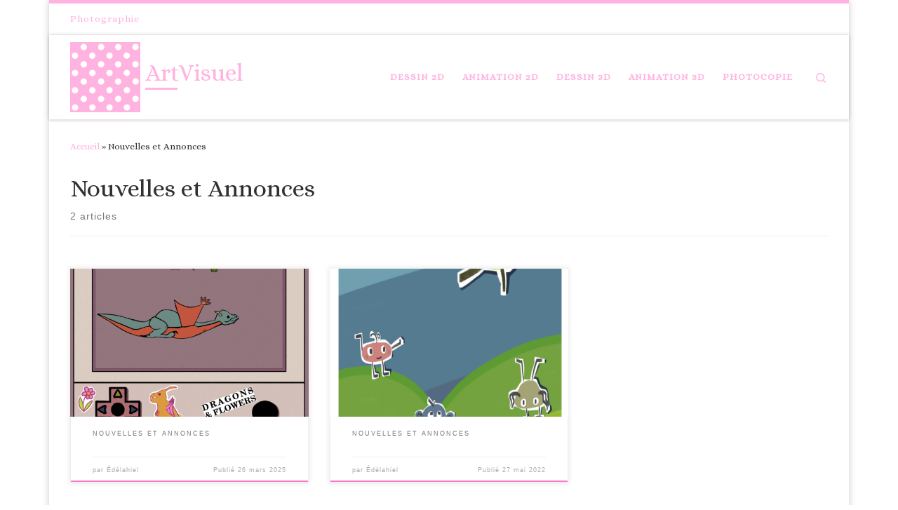

--- FILE ---
content_type: text/html; charset=UTF-8
request_url: https://dansmonjardin.surmonfildor.fr/category/nouvelles-et-annonces/
body_size: 12477
content:
<!DOCTYPE html>
<!--[if IE 7]>
<html class="ie ie7" lang="fr-FR">
<![endif]-->
<!--[if IE 8]>
<html class="ie ie8" lang="fr-FR">
<![endif]-->
<!--[if !(IE 7) | !(IE 8)  ]><!-->
<html lang="fr-FR" class="no-js">
<!--<![endif]-->
  <head>
  <meta charset="UTF-8" />
  <meta http-equiv="X-UA-Compatible" content="IE=EDGE" />
  <meta name="viewport" content="width=device-width, initial-scale=1.0" />
  <link rel="profile"  href="https://gmpg.org/xfn/11" />
  <link rel="pingback" href="https://dansmonjardin.surmonfildor.fr/xmlrpc.php" />
<script>(function(html){html.className = html.className.replace(/\bno-js\b/,'js')})(document.documentElement);</script>
<title>Nouvelles et Annonces &#8211; ArtVisuel</title>
<meta name='robots' content='max-image-preview:large' />
	<style>img:is([sizes="auto" i], [sizes^="auto," i]) { contain-intrinsic-size: 3000px 1500px }</style>
	<link rel="alternate" type="application/rss+xml" title="ArtVisuel &raquo; Flux" href="https://dansmonjardin.surmonfildor.fr/feed/" />
<link rel="alternate" type="application/rss+xml" title="ArtVisuel &raquo; Flux des commentaires" href="https://dansmonjardin.surmonfildor.fr/comments/feed/" />
<link rel="alternate" type="application/rss+xml" title="ArtVisuel &raquo; Flux de la catégorie Nouvelles et Annonces" href="https://dansmonjardin.surmonfildor.fr/category/nouvelles-et-annonces/feed/" />
<script>
window._wpemojiSettings = {"baseUrl":"https:\/\/s.w.org\/images\/core\/emoji\/16.0.1\/72x72\/","ext":".png","svgUrl":"https:\/\/s.w.org\/images\/core\/emoji\/16.0.1\/svg\/","svgExt":".svg","source":{"concatemoji":"https:\/\/dansmonjardin.surmonfildor.fr\/wp-includes\/js\/wp-emoji-release.min.js?ver=6.8.3"}};
/*! This file is auto-generated */
!function(s,n){var o,i,e;function c(e){try{var t={supportTests:e,timestamp:(new Date).valueOf()};sessionStorage.setItem(o,JSON.stringify(t))}catch(e){}}function p(e,t,n){e.clearRect(0,0,e.canvas.width,e.canvas.height),e.fillText(t,0,0);var t=new Uint32Array(e.getImageData(0,0,e.canvas.width,e.canvas.height).data),a=(e.clearRect(0,0,e.canvas.width,e.canvas.height),e.fillText(n,0,0),new Uint32Array(e.getImageData(0,0,e.canvas.width,e.canvas.height).data));return t.every(function(e,t){return e===a[t]})}function u(e,t){e.clearRect(0,0,e.canvas.width,e.canvas.height),e.fillText(t,0,0);for(var n=e.getImageData(16,16,1,1),a=0;a<n.data.length;a++)if(0!==n.data[a])return!1;return!0}function f(e,t,n,a){switch(t){case"flag":return n(e,"\ud83c\udff3\ufe0f\u200d\u26a7\ufe0f","\ud83c\udff3\ufe0f\u200b\u26a7\ufe0f")?!1:!n(e,"\ud83c\udde8\ud83c\uddf6","\ud83c\udde8\u200b\ud83c\uddf6")&&!n(e,"\ud83c\udff4\udb40\udc67\udb40\udc62\udb40\udc65\udb40\udc6e\udb40\udc67\udb40\udc7f","\ud83c\udff4\u200b\udb40\udc67\u200b\udb40\udc62\u200b\udb40\udc65\u200b\udb40\udc6e\u200b\udb40\udc67\u200b\udb40\udc7f");case"emoji":return!a(e,"\ud83e\udedf")}return!1}function g(e,t,n,a){var r="undefined"!=typeof WorkerGlobalScope&&self instanceof WorkerGlobalScope?new OffscreenCanvas(300,150):s.createElement("canvas"),o=r.getContext("2d",{willReadFrequently:!0}),i=(o.textBaseline="top",o.font="600 32px Arial",{});return e.forEach(function(e){i[e]=t(o,e,n,a)}),i}function t(e){var t=s.createElement("script");t.src=e,t.defer=!0,s.head.appendChild(t)}"undefined"!=typeof Promise&&(o="wpEmojiSettingsSupports",i=["flag","emoji"],n.supports={everything:!0,everythingExceptFlag:!0},e=new Promise(function(e){s.addEventListener("DOMContentLoaded",e,{once:!0})}),new Promise(function(t){var n=function(){try{var e=JSON.parse(sessionStorage.getItem(o));if("object"==typeof e&&"number"==typeof e.timestamp&&(new Date).valueOf()<e.timestamp+604800&&"object"==typeof e.supportTests)return e.supportTests}catch(e){}return null}();if(!n){if("undefined"!=typeof Worker&&"undefined"!=typeof OffscreenCanvas&&"undefined"!=typeof URL&&URL.createObjectURL&&"undefined"!=typeof Blob)try{var e="postMessage("+g.toString()+"("+[JSON.stringify(i),f.toString(),p.toString(),u.toString()].join(",")+"));",a=new Blob([e],{type:"text/javascript"}),r=new Worker(URL.createObjectURL(a),{name:"wpTestEmojiSupports"});return void(r.onmessage=function(e){c(n=e.data),r.terminate(),t(n)})}catch(e){}c(n=g(i,f,p,u))}t(n)}).then(function(e){for(var t in e)n.supports[t]=e[t],n.supports.everything=n.supports.everything&&n.supports[t],"flag"!==t&&(n.supports.everythingExceptFlag=n.supports.everythingExceptFlag&&n.supports[t]);n.supports.everythingExceptFlag=n.supports.everythingExceptFlag&&!n.supports.flag,n.DOMReady=!1,n.readyCallback=function(){n.DOMReady=!0}}).then(function(){return e}).then(function(){var e;n.supports.everything||(n.readyCallback(),(e=n.source||{}).concatemoji?t(e.concatemoji):e.wpemoji&&e.twemoji&&(t(e.twemoji),t(e.wpemoji)))}))}((window,document),window._wpemojiSettings);
</script>
<style id='wp-emoji-styles-inline-css'>

	img.wp-smiley, img.emoji {
		display: inline !important;
		border: none !important;
		box-shadow: none !important;
		height: 1em !important;
		width: 1em !important;
		margin: 0 0.07em !important;
		vertical-align: -0.1em !important;
		background: none !important;
		padding: 0 !important;
	}
</style>
<link rel='stylesheet' id='wp-block-library-css' href='https://dansmonjardin.surmonfildor.fr/wp-includes/css/dist/block-library/style.min.css?ver=6.8.3' media='all' />
<style id='classic-theme-styles-inline-css'>
/*! This file is auto-generated */
.wp-block-button__link{color:#fff;background-color:#32373c;border-radius:9999px;box-shadow:none;text-decoration:none;padding:calc(.667em + 2px) calc(1.333em + 2px);font-size:1.125em}.wp-block-file__button{background:#32373c;color:#fff;text-decoration:none}
</style>
<style id='global-styles-inline-css'>
:root{--wp--preset--aspect-ratio--square: 1;--wp--preset--aspect-ratio--4-3: 4/3;--wp--preset--aspect-ratio--3-4: 3/4;--wp--preset--aspect-ratio--3-2: 3/2;--wp--preset--aspect-ratio--2-3: 2/3;--wp--preset--aspect-ratio--16-9: 16/9;--wp--preset--aspect-ratio--9-16: 9/16;--wp--preset--color--black: #000000;--wp--preset--color--cyan-bluish-gray: #abb8c3;--wp--preset--color--white: #ffffff;--wp--preset--color--pale-pink: #f78da7;--wp--preset--color--vivid-red: #cf2e2e;--wp--preset--color--luminous-vivid-orange: #ff6900;--wp--preset--color--luminous-vivid-amber: #fcb900;--wp--preset--color--light-green-cyan: #7bdcb5;--wp--preset--color--vivid-green-cyan: #00d084;--wp--preset--color--pale-cyan-blue: #8ed1fc;--wp--preset--color--vivid-cyan-blue: #0693e3;--wp--preset--color--vivid-purple: #9b51e0;--wp--preset--gradient--vivid-cyan-blue-to-vivid-purple: linear-gradient(135deg,rgba(6,147,227,1) 0%,rgb(155,81,224) 100%);--wp--preset--gradient--light-green-cyan-to-vivid-green-cyan: linear-gradient(135deg,rgb(122,220,180) 0%,rgb(0,208,130) 100%);--wp--preset--gradient--luminous-vivid-amber-to-luminous-vivid-orange: linear-gradient(135deg,rgba(252,185,0,1) 0%,rgba(255,105,0,1) 100%);--wp--preset--gradient--luminous-vivid-orange-to-vivid-red: linear-gradient(135deg,rgba(255,105,0,1) 0%,rgb(207,46,46) 100%);--wp--preset--gradient--very-light-gray-to-cyan-bluish-gray: linear-gradient(135deg,rgb(238,238,238) 0%,rgb(169,184,195) 100%);--wp--preset--gradient--cool-to-warm-spectrum: linear-gradient(135deg,rgb(74,234,220) 0%,rgb(151,120,209) 20%,rgb(207,42,186) 40%,rgb(238,44,130) 60%,rgb(251,105,98) 80%,rgb(254,248,76) 100%);--wp--preset--gradient--blush-light-purple: linear-gradient(135deg,rgb(255,206,236) 0%,rgb(152,150,240) 100%);--wp--preset--gradient--blush-bordeaux: linear-gradient(135deg,rgb(254,205,165) 0%,rgb(254,45,45) 50%,rgb(107,0,62) 100%);--wp--preset--gradient--luminous-dusk: linear-gradient(135deg,rgb(255,203,112) 0%,rgb(199,81,192) 50%,rgb(65,88,208) 100%);--wp--preset--gradient--pale-ocean: linear-gradient(135deg,rgb(255,245,203) 0%,rgb(182,227,212) 50%,rgb(51,167,181) 100%);--wp--preset--gradient--electric-grass: linear-gradient(135deg,rgb(202,248,128) 0%,rgb(113,206,126) 100%);--wp--preset--gradient--midnight: linear-gradient(135deg,rgb(2,3,129) 0%,rgb(40,116,252) 100%);--wp--preset--font-size--small: 13px;--wp--preset--font-size--medium: 20px;--wp--preset--font-size--large: 36px;--wp--preset--font-size--x-large: 42px;--wp--preset--spacing--20: 0.44rem;--wp--preset--spacing--30: 0.67rem;--wp--preset--spacing--40: 1rem;--wp--preset--spacing--50: 1.5rem;--wp--preset--spacing--60: 2.25rem;--wp--preset--spacing--70: 3.38rem;--wp--preset--spacing--80: 5.06rem;--wp--preset--shadow--natural: 6px 6px 9px rgba(0, 0, 0, 0.2);--wp--preset--shadow--deep: 12px 12px 50px rgba(0, 0, 0, 0.4);--wp--preset--shadow--sharp: 6px 6px 0px rgba(0, 0, 0, 0.2);--wp--preset--shadow--outlined: 6px 6px 0px -3px rgba(255, 255, 255, 1), 6px 6px rgba(0, 0, 0, 1);--wp--preset--shadow--crisp: 6px 6px 0px rgba(0, 0, 0, 1);}:where(.is-layout-flex){gap: 0.5em;}:where(.is-layout-grid){gap: 0.5em;}body .is-layout-flex{display: flex;}.is-layout-flex{flex-wrap: wrap;align-items: center;}.is-layout-flex > :is(*, div){margin: 0;}body .is-layout-grid{display: grid;}.is-layout-grid > :is(*, div){margin: 0;}:where(.wp-block-columns.is-layout-flex){gap: 2em;}:where(.wp-block-columns.is-layout-grid){gap: 2em;}:where(.wp-block-post-template.is-layout-flex){gap: 1.25em;}:where(.wp-block-post-template.is-layout-grid){gap: 1.25em;}.has-black-color{color: var(--wp--preset--color--black) !important;}.has-cyan-bluish-gray-color{color: var(--wp--preset--color--cyan-bluish-gray) !important;}.has-white-color{color: var(--wp--preset--color--white) !important;}.has-pale-pink-color{color: var(--wp--preset--color--pale-pink) !important;}.has-vivid-red-color{color: var(--wp--preset--color--vivid-red) !important;}.has-luminous-vivid-orange-color{color: var(--wp--preset--color--luminous-vivid-orange) !important;}.has-luminous-vivid-amber-color{color: var(--wp--preset--color--luminous-vivid-amber) !important;}.has-light-green-cyan-color{color: var(--wp--preset--color--light-green-cyan) !important;}.has-vivid-green-cyan-color{color: var(--wp--preset--color--vivid-green-cyan) !important;}.has-pale-cyan-blue-color{color: var(--wp--preset--color--pale-cyan-blue) !important;}.has-vivid-cyan-blue-color{color: var(--wp--preset--color--vivid-cyan-blue) !important;}.has-vivid-purple-color{color: var(--wp--preset--color--vivid-purple) !important;}.has-black-background-color{background-color: var(--wp--preset--color--black) !important;}.has-cyan-bluish-gray-background-color{background-color: var(--wp--preset--color--cyan-bluish-gray) !important;}.has-white-background-color{background-color: var(--wp--preset--color--white) !important;}.has-pale-pink-background-color{background-color: var(--wp--preset--color--pale-pink) !important;}.has-vivid-red-background-color{background-color: var(--wp--preset--color--vivid-red) !important;}.has-luminous-vivid-orange-background-color{background-color: var(--wp--preset--color--luminous-vivid-orange) !important;}.has-luminous-vivid-amber-background-color{background-color: var(--wp--preset--color--luminous-vivid-amber) !important;}.has-light-green-cyan-background-color{background-color: var(--wp--preset--color--light-green-cyan) !important;}.has-vivid-green-cyan-background-color{background-color: var(--wp--preset--color--vivid-green-cyan) !important;}.has-pale-cyan-blue-background-color{background-color: var(--wp--preset--color--pale-cyan-blue) !important;}.has-vivid-cyan-blue-background-color{background-color: var(--wp--preset--color--vivid-cyan-blue) !important;}.has-vivid-purple-background-color{background-color: var(--wp--preset--color--vivid-purple) !important;}.has-black-border-color{border-color: var(--wp--preset--color--black) !important;}.has-cyan-bluish-gray-border-color{border-color: var(--wp--preset--color--cyan-bluish-gray) !important;}.has-white-border-color{border-color: var(--wp--preset--color--white) !important;}.has-pale-pink-border-color{border-color: var(--wp--preset--color--pale-pink) !important;}.has-vivid-red-border-color{border-color: var(--wp--preset--color--vivid-red) !important;}.has-luminous-vivid-orange-border-color{border-color: var(--wp--preset--color--luminous-vivid-orange) !important;}.has-luminous-vivid-amber-border-color{border-color: var(--wp--preset--color--luminous-vivid-amber) !important;}.has-light-green-cyan-border-color{border-color: var(--wp--preset--color--light-green-cyan) !important;}.has-vivid-green-cyan-border-color{border-color: var(--wp--preset--color--vivid-green-cyan) !important;}.has-pale-cyan-blue-border-color{border-color: var(--wp--preset--color--pale-cyan-blue) !important;}.has-vivid-cyan-blue-border-color{border-color: var(--wp--preset--color--vivid-cyan-blue) !important;}.has-vivid-purple-border-color{border-color: var(--wp--preset--color--vivid-purple) !important;}.has-vivid-cyan-blue-to-vivid-purple-gradient-background{background: var(--wp--preset--gradient--vivid-cyan-blue-to-vivid-purple) !important;}.has-light-green-cyan-to-vivid-green-cyan-gradient-background{background: var(--wp--preset--gradient--light-green-cyan-to-vivid-green-cyan) !important;}.has-luminous-vivid-amber-to-luminous-vivid-orange-gradient-background{background: var(--wp--preset--gradient--luminous-vivid-amber-to-luminous-vivid-orange) !important;}.has-luminous-vivid-orange-to-vivid-red-gradient-background{background: var(--wp--preset--gradient--luminous-vivid-orange-to-vivid-red) !important;}.has-very-light-gray-to-cyan-bluish-gray-gradient-background{background: var(--wp--preset--gradient--very-light-gray-to-cyan-bluish-gray) !important;}.has-cool-to-warm-spectrum-gradient-background{background: var(--wp--preset--gradient--cool-to-warm-spectrum) !important;}.has-blush-light-purple-gradient-background{background: var(--wp--preset--gradient--blush-light-purple) !important;}.has-blush-bordeaux-gradient-background{background: var(--wp--preset--gradient--blush-bordeaux) !important;}.has-luminous-dusk-gradient-background{background: var(--wp--preset--gradient--luminous-dusk) !important;}.has-pale-ocean-gradient-background{background: var(--wp--preset--gradient--pale-ocean) !important;}.has-electric-grass-gradient-background{background: var(--wp--preset--gradient--electric-grass) !important;}.has-midnight-gradient-background{background: var(--wp--preset--gradient--midnight) !important;}.has-small-font-size{font-size: var(--wp--preset--font-size--small) !important;}.has-medium-font-size{font-size: var(--wp--preset--font-size--medium) !important;}.has-large-font-size{font-size: var(--wp--preset--font-size--large) !important;}.has-x-large-font-size{font-size: var(--wp--preset--font-size--x-large) !important;}
:where(.wp-block-post-template.is-layout-flex){gap: 1.25em;}:where(.wp-block-post-template.is-layout-grid){gap: 1.25em;}
:where(.wp-block-columns.is-layout-flex){gap: 2em;}:where(.wp-block-columns.is-layout-grid){gap: 2em;}
:root :where(.wp-block-pullquote){font-size: 1.5em;line-height: 1.6;}
</style>
<link rel='stylesheet' id='customizr-main-css' href='https://dansmonjardin.surmonfildor.fr/wp-content/themes/customizr/assets/front/css/style.min.css?ver=4.4.24' media='all' />
<style id='customizr-main-inline-css'>
::-moz-selection{background-color:#ffb3e0}::selection{background-color:#ffb3e0}a,.btn-skin:active,.btn-skin:focus,.btn-skin:hover,.btn-skin.inverted,.grid-container__classic .post-type__icon,.post-type__icon:hover .icn-format,.grid-container__classic .post-type__icon:hover .icn-format,[class*='grid-container__'] .entry-title a.czr-title:hover,input[type=checkbox]:checked::before{color:#ffb3e0}.czr-css-loader > div ,.btn-skin,.btn-skin:active,.btn-skin:focus,.btn-skin:hover,.btn-skin-h-dark,.btn-skin-h-dark.inverted:active,.btn-skin-h-dark.inverted:focus,.btn-skin-h-dark.inverted:hover{border-color:#ffb3e0}.tc-header.border-top{border-top-color:#ffb3e0}[class*='grid-container__'] .entry-title a:hover::after,.grid-container__classic .post-type__icon,.btn-skin,.btn-skin.inverted:active,.btn-skin.inverted:focus,.btn-skin.inverted:hover,.btn-skin-h-dark,.btn-skin-h-dark.inverted:active,.btn-skin-h-dark.inverted:focus,.btn-skin-h-dark.inverted:hover,.sidebar .widget-title::after,input[type=radio]:checked::before{background-color:#ffb3e0}.btn-skin-light:active,.btn-skin-light:focus,.btn-skin-light:hover,.btn-skin-light.inverted{color:#ffffff}input:not([type='submit']):not([type='button']):not([type='number']):not([type='checkbox']):not([type='radio']):focus,textarea:focus,.btn-skin-light,.btn-skin-light.inverted,.btn-skin-light:active,.btn-skin-light:focus,.btn-skin-light:hover,.btn-skin-light.inverted:active,.btn-skin-light.inverted:focus,.btn-skin-light.inverted:hover{border-color:#ffffff}.btn-skin-light,.btn-skin-light.inverted:active,.btn-skin-light.inverted:focus,.btn-skin-light.inverted:hover{background-color:#ffffff}.btn-skin-lightest:active,.btn-skin-lightest:focus,.btn-skin-lightest:hover,.btn-skin-lightest.inverted{color:#ffffff}.btn-skin-lightest,.btn-skin-lightest.inverted,.btn-skin-lightest:active,.btn-skin-lightest:focus,.btn-skin-lightest:hover,.btn-skin-lightest.inverted:active,.btn-skin-lightest.inverted:focus,.btn-skin-lightest.inverted:hover{border-color:#ffffff}.btn-skin-lightest,.btn-skin-lightest.inverted:active,.btn-skin-lightest.inverted:focus,.btn-skin-lightest.inverted:hover{background-color:#ffffff}.pagination,a:hover,a:focus,a:active,.btn-skin-dark:active,.btn-skin-dark:focus,.btn-skin-dark:hover,.btn-skin-dark.inverted,.btn-skin-dark-oh:active,.btn-skin-dark-oh:focus,.btn-skin-dark-oh:hover,.post-info a:not(.btn):hover,.grid-container__classic .post-type__icon .icn-format,[class*='grid-container__'] .hover .entry-title a,.widget-area a:not(.btn):hover,a.czr-format-link:hover,.format-link.hover a.czr-format-link,button[type=submit]:hover,button[type=submit]:active,button[type=submit]:focus,input[type=submit]:hover,input[type=submit]:active,input[type=submit]:focus,.tabs .nav-link:hover,.tabs .nav-link.active,.tabs .nav-link.active:hover,.tabs .nav-link.active:focus{color:#ff76c7}.grid-container__classic.tc-grid-border .grid__item,.btn-skin-dark,.btn-skin-dark.inverted,button[type=submit],input[type=submit],.btn-skin-dark:active,.btn-skin-dark:focus,.btn-skin-dark:hover,.btn-skin-dark.inverted:active,.btn-skin-dark.inverted:focus,.btn-skin-dark.inverted:hover,.btn-skin-h-dark:active,.btn-skin-h-dark:focus,.btn-skin-h-dark:hover,.btn-skin-h-dark.inverted,.btn-skin-h-dark.inverted,.btn-skin-h-dark.inverted,.btn-skin-dark-oh:active,.btn-skin-dark-oh:focus,.btn-skin-dark-oh:hover,.btn-skin-dark-oh.inverted:active,.btn-skin-dark-oh.inverted:focus,.btn-skin-dark-oh.inverted:hover,button[type=submit]:hover,button[type=submit]:active,button[type=submit]:focus,input[type=submit]:hover,input[type=submit]:active,input[type=submit]:focus{border-color:#ff76c7}.btn-skin-dark,.btn-skin-dark.inverted:active,.btn-skin-dark.inverted:focus,.btn-skin-dark.inverted:hover,.btn-skin-h-dark:active,.btn-skin-h-dark:focus,.btn-skin-h-dark:hover,.btn-skin-h-dark.inverted,.btn-skin-h-dark.inverted,.btn-skin-h-dark.inverted,.btn-skin-dark-oh.inverted:active,.btn-skin-dark-oh.inverted:focus,.btn-skin-dark-oh.inverted:hover,.grid-container__classic .post-type__icon:hover,button[type=submit],input[type=submit],.czr-link-hover-underline .widgets-list-layout-links a:not(.btn)::before,.czr-link-hover-underline .widget_archive a:not(.btn)::before,.czr-link-hover-underline .widget_nav_menu a:not(.btn)::before,.czr-link-hover-underline .widget_rss ul a:not(.btn)::before,.czr-link-hover-underline .widget_recent_entries a:not(.btn)::before,.czr-link-hover-underline .widget_categories a:not(.btn)::before,.czr-link-hover-underline .widget_meta a:not(.btn)::before,.czr-link-hover-underline .widget_recent_comments a:not(.btn)::before,.czr-link-hover-underline .widget_pages a:not(.btn)::before,.czr-link-hover-underline .widget_calendar a:not(.btn)::before,[class*='grid-container__'] .hover .entry-title a::after,a.czr-format-link::before,.comment-author a::before,.comment-link::before,.tabs .nav-link.active::before{background-color:#ff76c7}.btn-skin-dark-shaded:active,.btn-skin-dark-shaded:focus,.btn-skin-dark-shaded:hover,.btn-skin-dark-shaded.inverted{background-color:rgba(255,118,199,0.2)}.btn-skin-dark-shaded,.btn-skin-dark-shaded.inverted:active,.btn-skin-dark-shaded.inverted:focus,.btn-skin-dark-shaded.inverted:hover{background-color:rgba(255,118,199,0.8)}.tc-header,#tc-sn .tc-sn-inner,.czr-overlay,.add-menu-button,.tc-header .socials a,.tc-header .socials a:focus,.tc-header .socials a:active,.nav__utils,.nav__utils a,.nav__utils a:focus,.nav__utils a:active,.header-contact__info a,.header-contact__info a:focus,.header-contact__info a:active,.czr-overlay a:hover,.dropdown-menu,.tc-header .navbar-brand-sitename,[class*=nav__menu] .nav__link,[class*=nav__menu] .nav__link-wrapper .caret__dropdown-toggler,[class*=nav__menu] .dropdown-menu .nav__link,[class*=nav__menu] .dropdown-item .nav__link:hover,.tc-header form.czr-form label,.czr-overlay form.czr-form label,.tc-header .czr-form input:not([type='submit']):not([type='button']):not([type='number']):not([type='checkbox']):not([type='radio']),.tc-header .czr-form textarea,.tc-header .czr-form .form-control,.czr-overlay .czr-form input:not([type='submit']):not([type='button']):not([type='number']):not([type='checkbox']):not([type='radio']),.czr-overlay .czr-form textarea,.czr-overlay .czr-form .form-control,.tc-header h1,.tc-header h2,.tc-header h3,.tc-header h4,.tc-header h5,.tc-header h6{color:#ffb3e0}.tc-header .czr-form input:not([type='submit']):not([type='button']):not([type='number']):not([type='checkbox']):not([type='radio']),.tc-header .czr-form textarea,.tc-header .czr-form .form-control,.czr-overlay .czr-form input:not([type='submit']):not([type='button']):not([type='number']):not([type='checkbox']):not([type='radio']),.czr-overlay .czr-form textarea,.czr-overlay .czr-form .form-control{border-color:#ffb3e0}.ham__toggler-span-wrapper .line,[class*=nav__menu] .nav__title::before{background-color:#ffb3e0}.header-tagline,[class*=nav__menu] .nav__link:hover,[class*=nav__menu] .nav__link-wrapper .caret__dropdown-toggler:hover,[class*=nav__menu] .show:not(.dropdown-item) > .nav__link,[class*=nav__menu] .show:not(.dropdown-item) > .nav__link-wrapper .nav__link,.czr-highlight-contextual-menu-items [class*=nav__menu] li:not(.dropdown-item).current-active > .nav__link,.czr-highlight-contextual-menu-items [class*=nav__menu] li:not(.dropdown-item).current-active > .nav__link-wrapper .nav__link,.czr-highlight-contextual-menu-items [class*=nav__menu] .current-menu-item > .nav__link,.czr-highlight-contextual-menu-items [class*=nav__menu] .current-menu-item > .nav__link-wrapper .nav__link,[class*=nav__menu] .dropdown-item .nav__link,.czr-overlay a,.tc-header .socials a:hover,.nav__utils a:hover,.czr-highlight-contextual-menu-items .nav__utils a.current-active,.header-contact__info a:hover,.tc-header .czr-form .form-group.in-focus label,.czr-overlay .czr-form .form-group.in-focus label{color:rgba(255,179,224,0.7)}.nav__utils .ham-toggler-menu.czr-collapsed:hover .line{background-color:rgba(255,179,224,0.7)}.topbar-navbar__wrapper,.dropdown-item:not(:last-of-type){border-color:rgba(255,179,224,0.09)}.tc-header{border-bottom-color:rgba(255,179,224,0.09)}#tc-sn{outline-color:rgba(255,179,224,0.09)}.mobile-nav__container,.header-search__container,.mobile-nav__nav,.vertical-nav > li:not(:last-of-type){border-color:rgba(255,179,224,0.075)}.tc-header,#tc-sn .tc-sn-inner,.dropdown-menu,.dropdown-item:active,.dropdown-item:focus,.dropdown-item:hover{background-color:#ffffff}.sticky-transparent.is-sticky .mobile-sticky,.sticky-transparent.is-sticky .desktop-sticky,.sticky-transparent.is-sticky .mobile-nav__nav,.header-transparent:not(.is-sticky) .mobile-nav__nav,.header-transparent:not(.is-sticky) .dropdown-menu{background-color:rgba(255,255,255,0.9)}.czr-overlay{background-color:rgba(255,255,255,0.98)}.dropdown-item:before,.vertical-nav .caret__dropdown-toggler{background-color:rgba(0,0,0,0.045)}@media (min-width: 576px){ .czr-boxed-layout .container{ padding-right: 30px; padding-left:  30px; } }@media (min-width: 576px){ .czr-boxed-layout .container{ width: 570px } }@media (min-width: 768px){ .czr-boxed-layout .container{ width: 750px } }@media (min-width: 992px){ .czr-boxed-layout .container{ width: 990px } }@media (min-width: 1200px){ .czr-boxed-layout .container{ width: 1170px } }.navbar-brand,.header-tagline,h1,h2,h3,.tc-dropcap { font-family : 'Alice'; }
body { font-family : 'Alice'; }

              body {
                font-size : 0.88rem;
                line-height : 1.5em;
              }

.tc-header.border-top { border-top-width: 5px; border-top-style: solid }
.grid-container__classic .czr__r-wGOC::before{padding-top:61.803398%}

@media (min-width: 768px) {.grid-container__classic .czr__r-wGOC::before{padding-top:40%}}

#czr-push-footer { display: none; visibility: hidden; }
        .czr-sticky-footer #czr-push-footer.sticky-footer-enabled { display: block; }
        
</style>
<!--n2css--><!--n2js--><script src="https://dansmonjardin.surmonfildor.fr/wp-includes/js/jquery/jquery.min.js?ver=3.7.1" id="jquery-core-js"></script>
<script src="https://dansmonjardin.surmonfildor.fr/wp-includes/js/jquery/jquery-migrate.min.js?ver=3.4.1" id="jquery-migrate-js"></script>
<script src="https://dansmonjardin.surmonfildor.fr/wp-content/themes/customizr/assets/front/js/libs/modernizr.min.js?ver=4.4.24" id="modernizr-js"></script>
<script src="https://dansmonjardin.surmonfildor.fr/wp-includes/js/underscore.min.js?ver=1.13.7" id="underscore-js"></script>
<script id="tc-scripts-js-extra">
var CZRParams = {"assetsPath":"https:\/\/dansmonjardin.surmonfildor.fr\/wp-content\/themes\/customizr\/assets\/front\/","mainScriptUrl":"https:\/\/dansmonjardin.surmonfildor.fr\/wp-content\/themes\/customizr\/assets\/front\/js\/tc-scripts.min.js?4.4.24","deferFontAwesome":"1","fontAwesomeUrl":"https:\/\/dansmonjardin.surmonfildor.fr\/wp-content\/themes\/customizr\/assets\/shared\/fonts\/fa\/css\/fontawesome-all.min.css?4.4.24","_disabled":[],"centerSliderImg":"1","isLightBoxEnabled":"1","SmoothScroll":{"Enabled":true,"Options":{"touchpadSupport":false}},"isAnchorScrollEnabled":"","anchorSmoothScrollExclude":{"simple":["[class*=edd]",".carousel-control","[data-toggle=\"modal\"]","[data-toggle=\"dropdown\"]","[data-toggle=\"czr-dropdown\"]","[data-toggle=\"tooltip\"]","[data-toggle=\"popover\"]","[data-toggle=\"collapse\"]","[data-toggle=\"czr-collapse\"]","[data-toggle=\"tab\"]","[data-toggle=\"pill\"]","[data-toggle=\"czr-pill\"]","[class*=upme]","[class*=um-]"],"deep":{"classes":[],"ids":[]}},"timerOnScrollAllBrowsers":"1","centerAllImg":"1","HasComments":"","LoadModernizr":"1","stickyHeader":"","extLinksStyle":"","extLinksTargetExt":"","extLinksSkipSelectors":{"classes":["btn","button"],"ids":[]},"dropcapEnabled":"","dropcapWhere":{"post":"","page":""},"dropcapMinWords":"","dropcapSkipSelectors":{"tags":["IMG","IFRAME","H1","H2","H3","H4","H5","H6","BLOCKQUOTE","UL","OL"],"classes":["btn"],"id":[]},"imgSmartLoadEnabled":"","imgSmartLoadOpts":{"parentSelectors":["[class*=grid-container], .article-container",".__before_main_wrapper",".widget-front",".post-related-articles",".tc-singular-thumbnail-wrapper",".sek-module-inner"],"opts":{"excludeImg":[".tc-holder-img"]}},"imgSmartLoadsForSliders":"1","pluginCompats":[],"isWPMobile":"","menuStickyUserSettings":{"desktop":"stick_up","mobile":"stick_up"},"adminAjaxUrl":"https:\/\/dansmonjardin.surmonfildor.fr\/wp-admin\/admin-ajax.php","ajaxUrl":"https:\/\/dansmonjardin.surmonfildor.fr\/?czrajax=1","frontNonce":{"id":"CZRFrontNonce","handle":"35fbdb420f"},"isDevMode":"","isModernStyle":"1","i18n":{"Permanently dismiss":"Fermer d\u00e9finitivement"},"frontNotifications":{"welcome":{"enabled":false,"content":"","dismissAction":"dismiss_welcome_note_front"}},"preloadGfonts":"1","googleFonts":"Alice","version":"4.4.24"};
</script>
<script src="https://dansmonjardin.surmonfildor.fr/wp-content/themes/customizr/assets/front/js/tc-scripts.min.js?ver=4.4.24" id="tc-scripts-js" defer></script>
<link rel="https://api.w.org/" href="https://dansmonjardin.surmonfildor.fr/wp-json/" /><link rel="alternate" title="JSON" type="application/json" href="https://dansmonjardin.surmonfildor.fr/wp-json/wp/v2/categories/1" /><link rel="EditURI" type="application/rsd+xml" title="RSD" href="https://dansmonjardin.surmonfildor.fr/xmlrpc.php?rsd" />
<meta name="generator" content="WordPress 6.8.3" />
              <link rel="preload" as="font" type="font/woff2" href="https://dansmonjardin.surmonfildor.fr/wp-content/themes/customizr/assets/shared/fonts/customizr/customizr.woff2?128396981" crossorigin="anonymous"/>
            <style>.recentcomments a{display:inline !important;padding:0 !important;margin:0 !important;}</style><link rel="icon" href="https://dansmonjardin.surmonfildor.fr/wp-content/uploads/2021/10/index02-150x150.png" sizes="32x32" />
<link rel="icon" href="https://dansmonjardin.surmonfildor.fr/wp-content/uploads/2021/10/index02.png" sizes="192x192" />
<link rel="apple-touch-icon" href="https://dansmonjardin.surmonfildor.fr/wp-content/uploads/2021/10/index02.png" />
<meta name="msapplication-TileImage" content="https://dansmonjardin.surmonfildor.fr/wp-content/uploads/2021/10/index02.png" />
</head>

  <body class="archive category category-nouvelles-et-annonces category-1 wp-custom-logo wp-embed-responsive wp-theme-customizr czr-link-hover-underline header-skin-custom footer-skin-light czr-no-sidebar tc-center-images czr-boxed-layout customizr-4-4-24 czr-post-list-context czr-sticky-footer">
          <a class="screen-reader-text skip-link" href="#content">Passer au contenu</a>
    
    
    <div id="tc-page-wrap" class="container czr-boxed">

      <header class="tpnav-header__header tc-header sl-logo_left sticky-brand-shrink-on sticky-transparent border-top czr-submenu-fade czr-submenu-move" >
    <div class="topbar-navbar__wrapper " >
  <div class="container">
        <div class="row flex-row flex-lg-nowrap justify-content-start justify-content-lg-end align-items-center topbar-navbar__row">
                    <div class="topbar-nav__container col col-auto d-none d-lg-flex">
          <nav id="topbar-nav" class="topbar-nav__nav">
            <div class="nav__menu-wrapper topbar-nav__menu-wrapper czr-open-on-hover" >
<ul id="topbar-menu" class="topbar-nav__menu regular-nav nav__menu nav"><li id="menu-item-381" class="menu-item menu-item-type-custom menu-item-object-custom menu-item-381"><a href="https://surmonfildor.fr/" class="nav__link"><span class="nav__title">Photographie</span></a></li>
</ul></div>          </nav>
        </div>
                          <div class="topbar-nav__socials social-links col col-auto ">
          <ul class="socials " >
  <li ><a rel="nofollow noopener noreferrer" class="social-icon icon-feed"  title="Abonnez-vous au flux rss" aria-label="Abonnez-vous au flux rss" href="https://dansmonjardin.surmonfildor.fr/feed/rss/"  target="_blank" ><i class="fas fa-rss"></i></a></li></ul>
        </div>
                </div>
      </div>
</div>    <div class="primary-navbar__wrapper d-none d-lg-block has-horizontal-menu has-branding-aside desktop-sticky" >
  <div class="container">
    <div class="row align-items-center flex-row primary-navbar__row">
      <div class="branding__container col col-auto" >
  <div class="branding align-items-center flex-column ">
    <div class="branding-row d-flex flex-row align-items-center align-self-start">
      <div class="navbar-brand col-auto " >
  <a class="navbar-brand-sitelogo" href="https://dansmonjardin.surmonfildor.fr/"  aria-label="ArtVisuel | " >
    <img src="https://dansmonjardin.surmonfildor.fr/wp-content/uploads/2021/10/index02.png" alt="Retour Accueil" class="" width="225" height="225" style="max-width:250px;max-height:100px" data-no-retina>  </a>
</div>
          <div class="branding-aside col-auto flex-column d-flex">
          <span class="navbar-brand col-auto " >
    <a class="navbar-brand-sitename  czr-underline" href="https://dansmonjardin.surmonfildor.fr/">
    <span>ArtVisuel</span>
  </a>
</span>
          </div>
                </div>
      </div>
</div>
      <div class="primary-nav__container justify-content-lg-around col col-lg-auto flex-lg-column" >
  <div class="primary-nav__wrapper flex-lg-row align-items-center justify-content-end">
              <nav class="primary-nav__nav col" id="primary-nav">
          <div class="nav__menu-wrapper primary-nav__menu-wrapper justify-content-end czr-open-on-hover" >
<ul id="main-menu" class="primary-nav__menu regular-nav nav__menu nav"><li id="menu-item-1539" class="menu-item menu-item-type-taxonomy menu-item-object-category menu-item-1539"><a href="https://dansmonjardin.surmonfildor.fr/category/dessin-2d/" class="nav__link"><span class="nav__title">Dessin 2D</span></a></li>
<li id="menu-item-1485" class="menu-item menu-item-type-taxonomy menu-item-object-category menu-item-1485"><a href="https://dansmonjardin.surmonfildor.fr/category/animation-2d/" class="nav__link"><span class="nav__title">Animation 2D</span></a></li>
<li id="menu-item-1540" class="menu-item menu-item-type-taxonomy menu-item-object-category menu-item-1540"><a href="https://dansmonjardin.surmonfildor.fr/category/dessin-3d/" class="nav__link"><span class="nav__title">Dessin 3D</span></a></li>
<li id="menu-item-1541" class="menu-item menu-item-type-taxonomy menu-item-object-category menu-item-1541"><a href="https://dansmonjardin.surmonfildor.fr/category/animation-3d/" class="nav__link"><span class="nav__title">Animation 3D</span></a></li>
<li id="menu-item-568" class="menu-item menu-item-type-taxonomy menu-item-object-category menu-item-568"><a href="https://dansmonjardin.surmonfildor.fr/category/photocopie/" class="nav__link"><span class="nav__title">PhotOCopiE</span></a></li>
</ul></div>        </nav>
    <div class="primary-nav__utils nav__utils col-auto" >
    <ul class="nav utils flex-row flex-nowrap regular-nav">
      <li class="nav__search " >
  <a href="#" class="search-toggle_btn icn-search czr-overlay-toggle_btn"  aria-expanded="false"><span class="sr-only">Search</span></a>
        <div class="czr-search-expand">
      <div class="czr-search-expand-inner"><div class="search-form__container " >
  <form action="https://dansmonjardin.surmonfildor.fr/" method="get" class="czr-form search-form">
    <div class="form-group czr-focus">
            <label for="s-697071fdc1f52" id="lsearch-697071fdc1f52">
        <span class="screen-reader-text">Rechercher</span>
        <input id="s-697071fdc1f52" class="form-control czr-search-field" name="s" type="search" value="" aria-describedby="lsearch-697071fdc1f52" placeholder="Rechercher &hellip;">
      </label>
      <button type="submit" class="button"><i class="icn-search"></i><span class="screen-reader-text">Rechercher &hellip;</span></button>
    </div>
  </form>
</div></div>
    </div>
    </li>
    </ul>
</div>  </div>
</div>
    </div>
  </div>
</div>    <div class="mobile-navbar__wrapper d-lg-none mobile-sticky" >
    <div class="branding__container justify-content-between align-items-center container" >
  <div class="branding flex-column">
    <div class="branding-row d-flex align-self-start flex-row align-items-center">
      <div class="navbar-brand col-auto " >
  <a class="navbar-brand-sitelogo" href="https://dansmonjardin.surmonfildor.fr/"  aria-label="ArtVisuel | " >
    <img src="https://dansmonjardin.surmonfildor.fr/wp-content/uploads/2021/10/index02.png" alt="Retour Accueil" class="" width="225" height="225" style="max-width:250px;max-height:100px" data-no-retina>  </a>
</div>
            <div class="branding-aside col-auto">
              <span class="navbar-brand col-auto " >
    <a class="navbar-brand-sitename  czr-underline" href="https://dansmonjardin.surmonfildor.fr/">
    <span>ArtVisuel</span>
  </a>
</span>
            </div>
            </div>
      </div>
  <div class="mobile-utils__wrapper nav__utils regular-nav">
    <ul class="nav utils row flex-row flex-nowrap">
      <li class="nav__search " >
  <a href="#" class="search-toggle_btn icn-search czr-dropdown" data-aria-haspopup="true" aria-expanded="false"><span class="sr-only">Search</span></a>
        <div class="czr-search-expand">
      <div class="czr-search-expand-inner"><div class="search-form__container " >
  <form action="https://dansmonjardin.surmonfildor.fr/" method="get" class="czr-form search-form">
    <div class="form-group czr-focus">
            <label for="s-697071fdc2418" id="lsearch-697071fdc2418">
        <span class="screen-reader-text">Rechercher</span>
        <input id="s-697071fdc2418" class="form-control czr-search-field" name="s" type="search" value="" aria-describedby="lsearch-697071fdc2418" placeholder="Rechercher &hellip;">
      </label>
      <button type="submit" class="button"><i class="icn-search"></i><span class="screen-reader-text">Rechercher &hellip;</span></button>
    </div>
  </form>
</div></div>
    </div>
        <ul class="dropdown-menu czr-dropdown-menu">
      <li class="header-search__container container">
  <div class="search-form__container " >
  <form action="https://dansmonjardin.surmonfildor.fr/" method="get" class="czr-form search-form">
    <div class="form-group czr-focus">
            <label for="s-697071fdc25d8" id="lsearch-697071fdc25d8">
        <span class="screen-reader-text">Rechercher</span>
        <input id="s-697071fdc25d8" class="form-control czr-search-field" name="s" type="search" value="" aria-describedby="lsearch-697071fdc25d8" placeholder="Rechercher &hellip;">
      </label>
      <button type="submit" class="button"><i class="icn-search"></i><span class="screen-reader-text">Rechercher &hellip;</span></button>
    </div>
  </form>
</div></li>    </ul>
  </li>
<li class="hamburger-toggler__container " >
  <button class="ham-toggler-menu czr-collapsed" data-toggle="czr-collapse" data-target="#mobile-nav"><span class="ham__toggler-span-wrapper"><span class="line line-1"></span><span class="line line-2"></span><span class="line line-3"></span></span><span class="screen-reader-text">Menu</span></button>
</li>
    </ul>
  </div>
</div>
<div class="mobile-nav__container " >
   <nav class="mobile-nav__nav flex-column czr-collapse" id="mobile-nav">
      <div class="mobile-nav__inner container">
      <div class="nav__menu-wrapper mobile-nav__menu-wrapper czr-open-on-click" >
<ul id="mobile-nav-menu" class="mobile-nav__menu vertical-nav nav__menu flex-column nav"><li class="menu-item menu-item-type-custom menu-item-object-custom menu-item-381"><a href="https://surmonfildor.fr/" class="nav__link"><span class="nav__title">Photographie</span></a></li>
</ul></div>      </div>
  </nav>
</div></div></header>


  
    <div id="main-wrapper" class="section">

                      

          <div class="czr-hot-crumble container page-breadcrumbs" role="navigation" >
  <div class="row">
        <nav class="breadcrumbs col-12"><span class="trail-begin"><a href="https://dansmonjardin.surmonfildor.fr" title="ArtVisuel" rel="home" class="trail-begin">Accueil</a></span> <span class="sep">&raquo;</span> <span class="trail-end">Nouvelles et Annonces</span></nav>  </div>
</div>
          <div class="container" role="main">

            
            <div class="flex-row row column-content-wrapper">

                
                <div id="content" class="col-12 article-container">

                  <header class="archive-header " >
  <div class="archive-header-inner">
        <h1 class="archive-title">
      Nouvelles et Annonces    </h1>
          <div class="header-bottom">
        <span>
          2 articles        </span>
      </div>
                    <hr class="featurette-divider">
        </div>
</header><div id="czr_grid-697071fdbd48e" class="grid-container grid-container__classic tc-grid-shadow tc-grid-border tc-grid-hover-move" >
  <div class="grid__wrapper grid">
  <section class="row grid__section cols-3 grid-section-not-featured">
  <article id="post-1797" class="grid-item col-12 col-md-6 col-xl-4 col-lg-4 post-1797 post type-post status-publish format-standard category-nouvelles-et-annonces czr-hentry" >
  <section class="grid__item">
    <div class="tc-grid-figure entry-media__holder has-thumb czr__r-wGR js-centering">
      <div class="entry-media__wrapper czr__r-i">
        <a class="bg-link" href="https://dansmonjardin.surmonfildor.fr/2025/03/26/1797/"></a>
        <img width="570" height="350" src="https://dansmonjardin.surmonfildor.fr/wp-content/uploads/2025/05/2025_03_24_taille-plus-petite-1-570x350.gif" class="attachment-tc-grid tc-thumb-type-attachment czr-img" alt="" decoding="async" fetchpriority="high" />      </div>
      <div class="tc-grid-caption">
          <div class="entry-summary ">
                        <div class="tc-g-cont czr-talign"></div>
                      </div>
                </div>

          </div>
      <div class="tc-content">
      <header class="entry-header no-title" >
  <div class="entry-header-inner ">
            <div class="tax__container post-info entry-meta">
          <a class="tax__link" href="https://dansmonjardin.surmonfildor.fr/category/nouvelles-et-annonces/" title="Voir tous les billets dans Nouvelles et Annonces"> <span>Nouvelles et Annonces</span> </a>        </div>
      </div>
</header>      <footer class="entry-footer" >        <div class="post-info clearfix entry-meta">

          <div class="row flex-row">
            <div class="col col-auto"><span class="author-meta">par <span class="author vcard"><span class="author_name"><a class="url fn n" href="https://dansmonjardin.surmonfildor.fr/author/adminfildor/" title="Voir tous les billets de Édélahiel" rel="author">Édélahiel</a></span></span></span></div>              <div class="col col-auto">
                <div class="row">
                  <div class="col col-auto">Publié <a href="https://dansmonjardin.surmonfildor.fr/2025/03/26/1797/" title="" rel="bookmark"><time class="entry-date published updated" datetime="26 mars 2025">26 mars 2025</time></a></div>                </div>
              </div>
                      </div>
        </div>
            </footer>    </div>
    </section>
</article><article id="post-1637" class="grid-item col-12 col-md-6 col-xl-4 col-lg-4 post-1637 post type-post status-publish format-standard has-post-thumbnail category-nouvelles-et-annonces czr-hentry" >
  <section class="grid__item">
    <div class="tc-grid-figure entry-media__holder has-thumb czr__r-wGR js-centering">
      <div class="entry-media__wrapper czr__r-i">
        <a class="bg-link" href="https://dansmonjardin.surmonfildor.fr/2022/05/27/1637/"></a>
        <img width="570" height="350" src="https://dansmonjardin.surmonfildor.fr/wp-content/uploads/2023/04/2022_05_27_c-570x350.png" class="attachment-tc-grid tc-thumb-type-thumb czr-img wp-post-image" alt="" decoding="async" />      </div>
      <div class="tc-grid-caption">
          <div class="entry-summary ">
                        <div class="tc-g-cont czr-talign"></div>
                      </div>
                </div>

          </div>
      <div class="tc-content">
      <header class="entry-header no-title" >
  <div class="entry-header-inner ">
            <div class="tax__container post-info entry-meta">
          <a class="tax__link" href="https://dansmonjardin.surmonfildor.fr/category/nouvelles-et-annonces/" title="Voir tous les billets dans Nouvelles et Annonces"> <span>Nouvelles et Annonces</span> </a>        </div>
      </div>
</header>      <footer class="entry-footer" >        <div class="post-info clearfix entry-meta">

          <div class="row flex-row">
            <div class="col col-auto"><span class="author-meta">par <span class="author vcard"><span class="author_name"><a class="url fn n" href="https://dansmonjardin.surmonfildor.fr/author/adminfildor/" title="Voir tous les billets de Édélahiel" rel="author">Édélahiel</a></span></span></span></div>              <div class="col col-auto">
                <div class="row">
                  <div class="col col-auto">Publié <a href="https://dansmonjardin.surmonfildor.fr/2022/05/27/1637/" title="" rel="bookmark"><time class="entry-date published updated" datetime="27 mai 2022">27 mai 2022</time></a></div>                </div>
              </div>
                      </div>
        </div>
            </footer>    </div>
    </section>
</article>  </section>
    </div>
</div>

<div id="czr-comments" class="comments-area " >
      </div>                </div>

                
            </div><!-- .column-content-wrapper -->

            

          </div><!-- .container -->

          <div id="czr-push-footer" ></div>
    </div><!-- #main-wrapper -->

    
          <div class="container-fluid">
              </div>
    
<footer id="footer" class="footer__wrapper" >
  <div id="footer-widget-area" class="widget__wrapper" role="complementary" >
  <div class="container widget__container">
    <div class="row">
                      <div id="footer_one" class="col-md-4 col-12">
            <aside id="archives-8" class="widget widget_archive"><h5 class="widget-title">Archives</h5>		<label class="screen-reader-text" for="archives-dropdown-8">Archives</label>
		<select id="archives-dropdown-8" name="archive-dropdown">
			
			<option value="">Sélectionner un mois</option>
				<option value='https://dansmonjardin.surmonfildor.fr/2025/12/'> décembre 2025 &nbsp;(1)</option>
	<option value='https://dansmonjardin.surmonfildor.fr/2025/11/'> novembre 2025 &nbsp;(1)</option>
	<option value='https://dansmonjardin.surmonfildor.fr/2025/10/'> octobre 2025 &nbsp;(1)</option>
	<option value='https://dansmonjardin.surmonfildor.fr/2025/09/'> septembre 2025 &nbsp;(1)</option>
	<option value='https://dansmonjardin.surmonfildor.fr/2025/07/'> juillet 2025 &nbsp;(1)</option>
	<option value='https://dansmonjardin.surmonfildor.fr/2025/06/'> juin 2025 &nbsp;(1)</option>
	<option value='https://dansmonjardin.surmonfildor.fr/2025/04/'> avril 2025 &nbsp;(3)</option>
	<option value='https://dansmonjardin.surmonfildor.fr/2025/03/'> mars 2025 &nbsp;(3)</option>
	<option value='https://dansmonjardin.surmonfildor.fr/2025/02/'> février 2025 &nbsp;(1)</option>
	<option value='https://dansmonjardin.surmonfildor.fr/2025/01/'> janvier 2025 &nbsp;(1)</option>
	<option value='https://dansmonjardin.surmonfildor.fr/2024/12/'> décembre 2024 &nbsp;(1)</option>
	<option value='https://dansmonjardin.surmonfildor.fr/2024/11/'> novembre 2024 &nbsp;(1)</option>
	<option value='https://dansmonjardin.surmonfildor.fr/2024/09/'> septembre 2024 &nbsp;(4)</option>
	<option value='https://dansmonjardin.surmonfildor.fr/2024/08/'> août 2024 &nbsp;(1)</option>
	<option value='https://dansmonjardin.surmonfildor.fr/2024/06/'> juin 2024 &nbsp;(1)</option>
	<option value='https://dansmonjardin.surmonfildor.fr/2024/05/'> mai 2024 &nbsp;(1)</option>
	<option value='https://dansmonjardin.surmonfildor.fr/2024/04/'> avril 2024 &nbsp;(1)</option>
	<option value='https://dansmonjardin.surmonfildor.fr/2024/03/'> mars 2024 &nbsp;(1)</option>
	<option value='https://dansmonjardin.surmonfildor.fr/2024/02/'> février 2024 &nbsp;(1)</option>
	<option value='https://dansmonjardin.surmonfildor.fr/2024/01/'> janvier 2024 &nbsp;(2)</option>
	<option value='https://dansmonjardin.surmonfildor.fr/2023/11/'> novembre 2023 &nbsp;(1)</option>
	<option value='https://dansmonjardin.surmonfildor.fr/2023/10/'> octobre 2023 &nbsp;(2)</option>
	<option value='https://dansmonjardin.surmonfildor.fr/2023/09/'> septembre 2023 &nbsp;(1)</option>
	<option value='https://dansmonjardin.surmonfildor.fr/2023/07/'> juillet 2023 &nbsp;(1)</option>
	<option value='https://dansmonjardin.surmonfildor.fr/2023/06/'> juin 2023 &nbsp;(2)</option>
	<option value='https://dansmonjardin.surmonfildor.fr/2023/05/'> mai 2023 &nbsp;(1)</option>
	<option value='https://dansmonjardin.surmonfildor.fr/2023/04/'> avril 2023 &nbsp;(1)</option>
	<option value='https://dansmonjardin.surmonfildor.fr/2023/03/'> mars 2023 &nbsp;(3)</option>
	<option value='https://dansmonjardin.surmonfildor.fr/2023/02/'> février 2023 &nbsp;(3)</option>
	<option value='https://dansmonjardin.surmonfildor.fr/2023/01/'> janvier 2023 &nbsp;(7)</option>
	<option value='https://dansmonjardin.surmonfildor.fr/2022/12/'> décembre 2022 &nbsp;(10)</option>
	<option value='https://dansmonjardin.surmonfildor.fr/2022/11/'> novembre 2022 &nbsp;(12)</option>
	<option value='https://dansmonjardin.surmonfildor.fr/2022/10/'> octobre 2022 &nbsp;(27)</option>
	<option value='https://dansmonjardin.surmonfildor.fr/2022/09/'> septembre 2022 &nbsp;(22)</option>
	<option value='https://dansmonjardin.surmonfildor.fr/2022/08/'> août 2022 &nbsp;(5)</option>
	<option value='https://dansmonjardin.surmonfildor.fr/2022/06/'> juin 2022 &nbsp;(14)</option>
	<option value='https://dansmonjardin.surmonfildor.fr/2022/05/'> mai 2022 &nbsp;(5)</option>
	<option value='https://dansmonjardin.surmonfildor.fr/2022/04/'> avril 2022 &nbsp;(1)</option>
	<option value='https://dansmonjardin.surmonfildor.fr/2022/03/'> mars 2022 &nbsp;(1)</option>
	<option value='https://dansmonjardin.surmonfildor.fr/2022/02/'> février 2022 &nbsp;(7)</option>
	<option value='https://dansmonjardin.surmonfildor.fr/2022/01/'> janvier 2022 &nbsp;(2)</option>
	<option value='https://dansmonjardin.surmonfildor.fr/2021/12/'> décembre 2021 &nbsp;(4)</option>
	<option value='https://dansmonjardin.surmonfildor.fr/2021/11/'> novembre 2021 &nbsp;(2)</option>
	<option value='https://dansmonjardin.surmonfildor.fr/2021/10/'> octobre 2021 &nbsp;(3)</option>
	<option value='https://dansmonjardin.surmonfildor.fr/2021/09/'> septembre 2021 &nbsp;(2)</option>
	<option value='https://dansmonjardin.surmonfildor.fr/2021/08/'> août 2021 &nbsp;(1)</option>
	<option value='https://dansmonjardin.surmonfildor.fr/2021/06/'> juin 2021 &nbsp;(1)</option>
	<option value='https://dansmonjardin.surmonfildor.fr/2020/07/'> juillet 2020 &nbsp;(4)</option>
	<option value='https://dansmonjardin.surmonfildor.fr/2020/06/'> juin 2020 &nbsp;(23)</option>
	<option value='https://dansmonjardin.surmonfildor.fr/2019/08/'> août 2019 &nbsp;(12)</option>
	<option value='https://dansmonjardin.surmonfildor.fr/2019/07/'> juillet 2019 &nbsp;(1)</option>

		</select>

			<script>
(function() {
	var dropdown = document.getElementById( "archives-dropdown-8" );
	function onSelectChange() {
		if ( dropdown.options[ dropdown.selectedIndex ].value !== '' ) {
			document.location.href = this.options[ this.selectedIndex ].value;
		}
	}
	dropdown.onchange = onSelectChange;
})();
</script>
</aside><aside id="archives-4" class="widget widget_archive"><h5 class="widget-title">Archives</h5>		<label class="screen-reader-text" for="archives-dropdown-4">Archives</label>
		<select id="archives-dropdown-4" name="archive-dropdown">
			
			<option value="">Sélectionner un mois</option>
				<option value='https://dansmonjardin.surmonfildor.fr/2025/12/'> décembre 2025 &nbsp;(1)</option>
	<option value='https://dansmonjardin.surmonfildor.fr/2025/11/'> novembre 2025 &nbsp;(1)</option>
	<option value='https://dansmonjardin.surmonfildor.fr/2025/10/'> octobre 2025 &nbsp;(1)</option>
	<option value='https://dansmonjardin.surmonfildor.fr/2025/09/'> septembre 2025 &nbsp;(1)</option>
	<option value='https://dansmonjardin.surmonfildor.fr/2025/07/'> juillet 2025 &nbsp;(1)</option>
	<option value='https://dansmonjardin.surmonfildor.fr/2025/06/'> juin 2025 &nbsp;(1)</option>
	<option value='https://dansmonjardin.surmonfildor.fr/2025/04/'> avril 2025 &nbsp;(3)</option>
	<option value='https://dansmonjardin.surmonfildor.fr/2025/03/'> mars 2025 &nbsp;(3)</option>
	<option value='https://dansmonjardin.surmonfildor.fr/2025/02/'> février 2025 &nbsp;(1)</option>
	<option value='https://dansmonjardin.surmonfildor.fr/2025/01/'> janvier 2025 &nbsp;(1)</option>
	<option value='https://dansmonjardin.surmonfildor.fr/2024/12/'> décembre 2024 &nbsp;(1)</option>
	<option value='https://dansmonjardin.surmonfildor.fr/2024/11/'> novembre 2024 &nbsp;(1)</option>
	<option value='https://dansmonjardin.surmonfildor.fr/2024/09/'> septembre 2024 &nbsp;(4)</option>
	<option value='https://dansmonjardin.surmonfildor.fr/2024/08/'> août 2024 &nbsp;(1)</option>
	<option value='https://dansmonjardin.surmonfildor.fr/2024/06/'> juin 2024 &nbsp;(1)</option>
	<option value='https://dansmonjardin.surmonfildor.fr/2024/05/'> mai 2024 &nbsp;(1)</option>
	<option value='https://dansmonjardin.surmonfildor.fr/2024/04/'> avril 2024 &nbsp;(1)</option>
	<option value='https://dansmonjardin.surmonfildor.fr/2024/03/'> mars 2024 &nbsp;(1)</option>
	<option value='https://dansmonjardin.surmonfildor.fr/2024/02/'> février 2024 &nbsp;(1)</option>
	<option value='https://dansmonjardin.surmonfildor.fr/2024/01/'> janvier 2024 &nbsp;(2)</option>
	<option value='https://dansmonjardin.surmonfildor.fr/2023/11/'> novembre 2023 &nbsp;(1)</option>
	<option value='https://dansmonjardin.surmonfildor.fr/2023/10/'> octobre 2023 &nbsp;(2)</option>
	<option value='https://dansmonjardin.surmonfildor.fr/2023/09/'> septembre 2023 &nbsp;(1)</option>
	<option value='https://dansmonjardin.surmonfildor.fr/2023/07/'> juillet 2023 &nbsp;(1)</option>
	<option value='https://dansmonjardin.surmonfildor.fr/2023/06/'> juin 2023 &nbsp;(2)</option>
	<option value='https://dansmonjardin.surmonfildor.fr/2023/05/'> mai 2023 &nbsp;(1)</option>
	<option value='https://dansmonjardin.surmonfildor.fr/2023/04/'> avril 2023 &nbsp;(1)</option>
	<option value='https://dansmonjardin.surmonfildor.fr/2023/03/'> mars 2023 &nbsp;(3)</option>
	<option value='https://dansmonjardin.surmonfildor.fr/2023/02/'> février 2023 &nbsp;(3)</option>
	<option value='https://dansmonjardin.surmonfildor.fr/2023/01/'> janvier 2023 &nbsp;(7)</option>
	<option value='https://dansmonjardin.surmonfildor.fr/2022/12/'> décembre 2022 &nbsp;(10)</option>
	<option value='https://dansmonjardin.surmonfildor.fr/2022/11/'> novembre 2022 &nbsp;(12)</option>
	<option value='https://dansmonjardin.surmonfildor.fr/2022/10/'> octobre 2022 &nbsp;(27)</option>
	<option value='https://dansmonjardin.surmonfildor.fr/2022/09/'> septembre 2022 &nbsp;(22)</option>
	<option value='https://dansmonjardin.surmonfildor.fr/2022/08/'> août 2022 &nbsp;(5)</option>
	<option value='https://dansmonjardin.surmonfildor.fr/2022/06/'> juin 2022 &nbsp;(14)</option>
	<option value='https://dansmonjardin.surmonfildor.fr/2022/05/'> mai 2022 &nbsp;(5)</option>
	<option value='https://dansmonjardin.surmonfildor.fr/2022/04/'> avril 2022 &nbsp;(1)</option>
	<option value='https://dansmonjardin.surmonfildor.fr/2022/03/'> mars 2022 &nbsp;(1)</option>
	<option value='https://dansmonjardin.surmonfildor.fr/2022/02/'> février 2022 &nbsp;(7)</option>
	<option value='https://dansmonjardin.surmonfildor.fr/2022/01/'> janvier 2022 &nbsp;(2)</option>
	<option value='https://dansmonjardin.surmonfildor.fr/2021/12/'> décembre 2021 &nbsp;(4)</option>
	<option value='https://dansmonjardin.surmonfildor.fr/2021/11/'> novembre 2021 &nbsp;(2)</option>
	<option value='https://dansmonjardin.surmonfildor.fr/2021/10/'> octobre 2021 &nbsp;(3)</option>
	<option value='https://dansmonjardin.surmonfildor.fr/2021/09/'> septembre 2021 &nbsp;(2)</option>
	<option value='https://dansmonjardin.surmonfildor.fr/2021/08/'> août 2021 &nbsp;(1)</option>
	<option value='https://dansmonjardin.surmonfildor.fr/2021/06/'> juin 2021 &nbsp;(1)</option>
	<option value='https://dansmonjardin.surmonfildor.fr/2020/07/'> juillet 2020 &nbsp;(4)</option>
	<option value='https://dansmonjardin.surmonfildor.fr/2020/06/'> juin 2020 &nbsp;(23)</option>
	<option value='https://dansmonjardin.surmonfildor.fr/2019/08/'> août 2019 &nbsp;(12)</option>
	<option value='https://dansmonjardin.surmonfildor.fr/2019/07/'> juillet 2019 &nbsp;(1)</option>

		</select>

			<script>
(function() {
	var dropdown = document.getElementById( "archives-dropdown-4" );
	function onSelectChange() {
		if ( dropdown.options[ dropdown.selectedIndex ].value !== '' ) {
			document.location.href = this.options[ this.selectedIndex ].value;
		}
	}
	dropdown.onchange = onSelectChange;
})();
</script>
</aside><aside id="recent-comments-3" class="widget widget_recent_comments"><h5 class="widget-title">Commentaires</h5><ul id="recentcomments"></ul></aside>          </div>
                  <div id="footer_two" class="col-md-4 col-12">
            <aside id="categories-7" class="widget widget_categories"><h5 class="widget-title">Catégories</h5><form action="https://dansmonjardin.surmonfildor.fr" method="get"><label class="screen-reader-text" for="cat">Catégories</label><select  name='cat' id='cat' class='postform'>
	<option value='-1'>Sélectionner une catégorie</option>
	<option class="level-0" value="96">Animation 2D&nbsp;&nbsp;(4)</option>
	<option class="level-0" value="10">Animation 3D&nbsp;&nbsp;(3)</option>
	<option class="level-0" value="6">Dessin 2D&nbsp;&nbsp;(152)</option>
	<option class="level-0" value="97">Dessin 3D&nbsp;&nbsp;(44)</option>
	<option class="level-0" value="1" selected="selected">Nouvelles et Annonces&nbsp;&nbsp;(2)</option>
	<option class="level-0" value="26">PhotOCopiE&nbsp;&nbsp;(4)</option>
</select>
</form><script>
(function() {
	var dropdown = document.getElementById( "cat" );
	function onCatChange() {
		if ( dropdown.options[ dropdown.selectedIndex ].value > 0 ) {
			dropdown.parentNode.submit();
		}
	}
	dropdown.onchange = onCatChange;
})();
</script>
</aside><aside id="tag_cloud-4" class="widget widget_tag_cloud"><h5 class="widget-title">Étiquettes</h5><div class="tagcloud"><a href="https://dansmonjardin.surmonfildor.fr/tag/2d/" class="tag-cloud-link tag-link-99 btn btn-skin-dark-oh inverted tag-link-position-1" style="font-size: 1em;">2D</a>
<a href="https://dansmonjardin.surmonfildor.fr/tag/3d/" class="tag-cloud-link tag-link-11 btn btn-skin-dark-oh inverted tag-link-position-2" style="font-size: 1em;">3D</a>
<a href="https://dansmonjardin.surmonfildor.fr/tag/animation/" class="tag-cloud-link tag-link-14 btn btn-skin-dark-oh inverted tag-link-position-3" style="font-size: 1em;">Animation</a>
<a href="https://dansmonjardin.surmonfildor.fr/tag/bague/" class="tag-cloud-link tag-link-22 btn btn-skin-dark-oh inverted tag-link-position-4" style="font-size: 1em;">bague</a>
<a href="https://dansmonjardin.surmonfildor.fr/tag/blender/" class="tag-cloud-link tag-link-12 btn btn-skin-dark-oh inverted tag-link-position-5" style="font-size: 1em;">Blender</a>
<a href="https://dansmonjardin.surmonfildor.fr/tag/bonhomme/" class="tag-cloud-link tag-link-21 btn btn-skin-dark-oh inverted tag-link-position-6" style="font-size: 1em;">bonhomme</a>
<a href="https://dansmonjardin.surmonfildor.fr/tag/boule/" class="tag-cloud-link tag-link-18 btn btn-skin-dark-oh inverted tag-link-position-7" style="font-size: 1em;">Boule</a>
<a href="https://dansmonjardin.surmonfildor.fr/tag/champignon/" class="tag-cloud-link tag-link-41 btn btn-skin-dark-oh inverted tag-link-position-8" style="font-size: 1em;">champignon</a>
<a href="https://dansmonjardin.surmonfildor.fr/tag/chat/" class="tag-cloud-link tag-link-51 btn btn-skin-dark-oh inverted tag-link-position-9" style="font-size: 1em;">chat</a>
<a href="https://dansmonjardin.surmonfildor.fr/tag/eau/" class="tag-cloud-link tag-link-16 btn btn-skin-dark-oh inverted tag-link-position-10" style="font-size: 1em;">eau</a>
<a href="https://dansmonjardin.surmonfildor.fr/tag/erreur-systeme/" class="tag-cloud-link tag-link-121 btn btn-skin-dark-oh inverted tag-link-position-11" style="font-size: 1em;">erreur système</a>
<a href="https://dansmonjardin.surmonfildor.fr/tag/feuille/" class="tag-cloud-link tag-link-92 btn btn-skin-dark-oh inverted tag-link-position-12" style="font-size: 1em;">feuille</a>
<a href="https://dansmonjardin.surmonfildor.fr/tag/fleur/" class="tag-cloud-link tag-link-70 btn btn-skin-dark-oh inverted tag-link-position-13" style="font-size: 1em;">fleur</a>
<a href="https://dansmonjardin.surmonfildor.fr/tag/gif/" class="tag-cloud-link tag-link-83 btn btn-skin-dark-oh inverted tag-link-position-14" style="font-size: 1em;">gif</a>
<a href="https://dansmonjardin.surmonfildor.fr/tag/golem/" class="tag-cloud-link tag-link-37 btn btn-skin-dark-oh inverted tag-link-position-15" style="font-size: 1em;">golem</a>
<a href="https://dansmonjardin.surmonfildor.fr/tag/grenouille/" class="tag-cloud-link tag-link-67 btn btn-skin-dark-oh inverted tag-link-position-16" style="font-size: 1em;">grenouille</a>
<a href="https://dansmonjardin.surmonfildor.fr/tag/isometrie/" class="tag-cloud-link tag-link-40 btn btn-skin-dark-oh inverted tag-link-position-17" style="font-size: 1em;">isometrie</a>
<a href="https://dansmonjardin.surmonfildor.fr/tag/kimi/" class="tag-cloud-link tag-link-120 btn btn-skin-dark-oh inverted tag-link-position-18" style="font-size: 1em;">kimi</a>
<a href="https://dansmonjardin.surmonfildor.fr/tag/krita/" class="tag-cloud-link tag-link-140 btn btn-skin-dark-oh inverted tag-link-position-19" style="font-size: 1em;">Krita</a>
<a href="https://dansmonjardin.surmonfildor.fr/tag/neige/" class="tag-cloud-link tag-link-20 btn btn-skin-dark-oh inverted tag-link-position-20" style="font-size: 1em;">neige</a>
<a href="https://dansmonjardin.surmonfildor.fr/tag/nuage/" class="tag-cloud-link tag-link-69 btn btn-skin-dark-oh inverted tag-link-position-21" style="font-size: 1em;">nuage</a>
<a href="https://dansmonjardin.surmonfildor.fr/tag/octopus/" class="tag-cloud-link tag-link-35 btn btn-skin-dark-oh inverted tag-link-position-22" style="font-size: 1em;">Octopus</a>
<a href="https://dansmonjardin.surmonfildor.fr/tag/patapouf/" class="tag-cloud-link tag-link-89 btn btn-skin-dark-oh inverted tag-link-position-23" style="font-size: 1em;">patapouf</a>
<a href="https://dansmonjardin.surmonfildor.fr/tag/photocopie/" class="tag-cloud-link tag-link-122 btn btn-skin-dark-oh inverted tag-link-position-24" style="font-size: 1em;">photocopie</a>
<a href="https://dansmonjardin.surmonfildor.fr/tag/pixel/" class="tag-cloud-link tag-link-102 btn btn-skin-dark-oh inverted tag-link-position-25" style="font-size: 1em;">pixel</a>
<a href="https://dansmonjardin.surmonfildor.fr/tag/plante/" class="tag-cloud-link tag-link-36 btn btn-skin-dark-oh inverted tag-link-position-26" style="font-size: 1em;">plante</a>
<a href="https://dansmonjardin.surmonfildor.fr/tag/poil/" class="tag-cloud-link tag-link-19 btn btn-skin-dark-oh inverted tag-link-position-27" style="font-size: 1em;">poil</a>
<a href="https://dansmonjardin.surmonfildor.fr/tag/poivron/" class="tag-cloud-link tag-link-15 btn btn-skin-dark-oh inverted tag-link-position-28" style="font-size: 1em;">poivron</a>
<a href="https://dansmonjardin.surmonfildor.fr/tag/porcelaine/" class="tag-cloud-link tag-link-25 btn btn-skin-dark-oh inverted tag-link-position-29" style="font-size: 1em;">porcelaine</a>
<a href="https://dansmonjardin.surmonfildor.fr/tag/renard/" class="tag-cloud-link tag-link-118 btn btn-skin-dark-oh inverted tag-link-position-30" style="font-size: 1em;">renard</a>
<a href="https://dansmonjardin.surmonfildor.fr/tag/samourai/" class="tag-cloud-link tag-link-33 btn btn-skin-dark-oh inverted tag-link-position-31" style="font-size: 1em;">samourai</a>
<a href="https://dansmonjardin.surmonfildor.fr/tag/sorciere/" class="tag-cloud-link tag-link-56 btn btn-skin-dark-oh inverted tag-link-position-32" style="font-size: 1em;">sorcière</a>
<a href="https://dansmonjardin.surmonfildor.fr/tag/star-wars/" class="tag-cloud-link tag-link-117 btn btn-skin-dark-oh inverted tag-link-position-33" style="font-size: 1em;">star wars</a>
<a href="https://dansmonjardin.surmonfildor.fr/tag/tasse/" class="tag-cloud-link tag-link-24 btn btn-skin-dark-oh inverted tag-link-position-34" style="font-size: 1em;">tasse</a>
<a href="https://dansmonjardin.surmonfildor.fr/tag/tortue/" class="tag-cloud-link tag-link-72 btn btn-skin-dark-oh inverted tag-link-position-35" style="font-size: 1em;">tortue</a>
<a href="https://dansmonjardin.surmonfildor.fr/tag/turquoise/" class="tag-cloud-link tag-link-23 btn btn-skin-dark-oh inverted tag-link-position-36" style="font-size: 1em;">turquoise</a>
<a href="https://dansmonjardin.surmonfildor.fr/tag/tutank-ground-challenge/" class="tag-cloud-link tag-link-106 btn btn-skin-dark-oh inverted tag-link-position-37" style="font-size: 1em;">Tutank Ground Challenge</a>
<a href="https://dansmonjardin.surmonfildor.fr/tag/vampire/" class="tag-cloud-link tag-link-32 btn btn-skin-dark-oh inverted tag-link-position-38" style="font-size: 1em;">vampire</a>
<a href="https://dansmonjardin.surmonfildor.fr/tag/vectoriel/" class="tag-cloud-link tag-link-49 btn btn-skin-dark-oh inverted tag-link-position-39" style="font-size: 1em;">vectoriel</a>
<a href="https://dansmonjardin.surmonfildor.fr/tag/weekly-step-challenge/" class="tag-cloud-link tag-link-31 btn btn-skin-dark-oh inverted tag-link-position-40" style="font-size: 1em;">Weekly Step Challenge</a>
<a href="https://dansmonjardin.surmonfildor.fr/tag/yokai/" class="tag-cloud-link tag-link-34 btn btn-skin-dark-oh inverted tag-link-position-41" style="font-size: 1em;">yokai</a>
<a href="https://dansmonjardin.surmonfildor.fr/tag/epee/" class="tag-cloud-link tag-link-76 btn btn-skin-dark-oh inverted tag-link-position-42" style="font-size: 1em;">épée</a>
<a href="https://dansmonjardin.surmonfildor.fr/tag/epees/" class="tag-cloud-link tag-link-82 btn btn-skin-dark-oh inverted tag-link-position-43" style="font-size: 1em;">épées</a>
<a href="https://dansmonjardin.surmonfildor.fr/tag/etoile/" class="tag-cloud-link tag-link-50 btn btn-skin-dark-oh inverted tag-link-position-44" style="font-size: 1em;">étoile</a>
<a href="https://dansmonjardin.surmonfildor.fr/tag/etude/" class="tag-cloud-link tag-link-46 btn btn-skin-dark-oh inverted tag-link-position-45" style="font-size: 1em;">étude</a></div>
</aside>          </div>
                  <div id="footer_three" class="col-md-4 col-12">
                      </div>
                  </div>
  </div>
</div>
<div id="colophon" class="colophon " >
  <div class="container">
    <div class="colophon__row row flex-row justify-content-between">
      <div class="col-12 col-sm-auto">
        <div id="footer__credits" class="footer__credits" >
  <p class="czr-copyright">
    <span class="czr-copyright-text">&copy;&nbsp;2026&nbsp;</span><a class="czr-copyright-link" href="https://dansmonjardin.surmonfildor.fr" title="ArtVisuel">ArtVisuel</a><span class="czr-rights-text">&nbsp;&ndash;&nbsp;Tous droits réservés</span>
  </p>
  <p class="czr-credits">
    <span class="czr-designer">
      <span class="czr-wp-powered"><span class="czr-wp-powered-text">Propulsé par&nbsp;</span><a class="czr-wp-powered-link" title="Propulsé par WordPress" href="https://www.wordpress.org/" target="_blank" rel="noopener noreferrer">WP</a></span><span class="czr-designer-text">&nbsp;&ndash;&nbsp;Réalisé avec the <a class="czr-designer-link" href="https://presscustomizr.com/customizr" title="Thème Customizr">Thème Customizr</a></span>
    </span>
  </p>
</div>
      </div>
            <div class="col-12 col-sm-auto">
        <div class="social-links">
          <ul class="socials " >
  <li ><a rel="nofollow noopener noreferrer" class="social-icon icon-feed"  title="Abonnez-vous au flux rss" aria-label="Abonnez-vous au flux rss" href="https://dansmonjardin.surmonfildor.fr/feed/rss/"  target="_blank" ><i class="fas fa-rss"></i></a></li></ul>
        </div>
      </div>
          </div>
  </div>
</div>
</footer>
    </div><!-- end #tc-page-wrap -->

    <button class="btn czr-btt czr-btta right" ><i class="icn-up-small"></i></button>
<script type="speculationrules">
{"prefetch":[{"source":"document","where":{"and":[{"href_matches":"\/*"},{"not":{"href_matches":["\/wp-*.php","\/wp-admin\/*","\/wp-content\/uploads\/*","\/wp-content\/*","\/wp-content\/plugins\/*","\/wp-content\/themes\/customizr\/*","\/*\\?(.+)"]}},{"not":{"selector_matches":"a[rel~=\"nofollow\"]"}},{"not":{"selector_matches":".no-prefetch, .no-prefetch a"}}]},"eagerness":"conservative"}]}
</script>
<script src="https://dansmonjardin.surmonfildor.fr/wp-includes/js/jquery/ui/core.min.js?ver=1.13.3" id="jquery-ui-core-js"></script>
  </body>
  </html>
